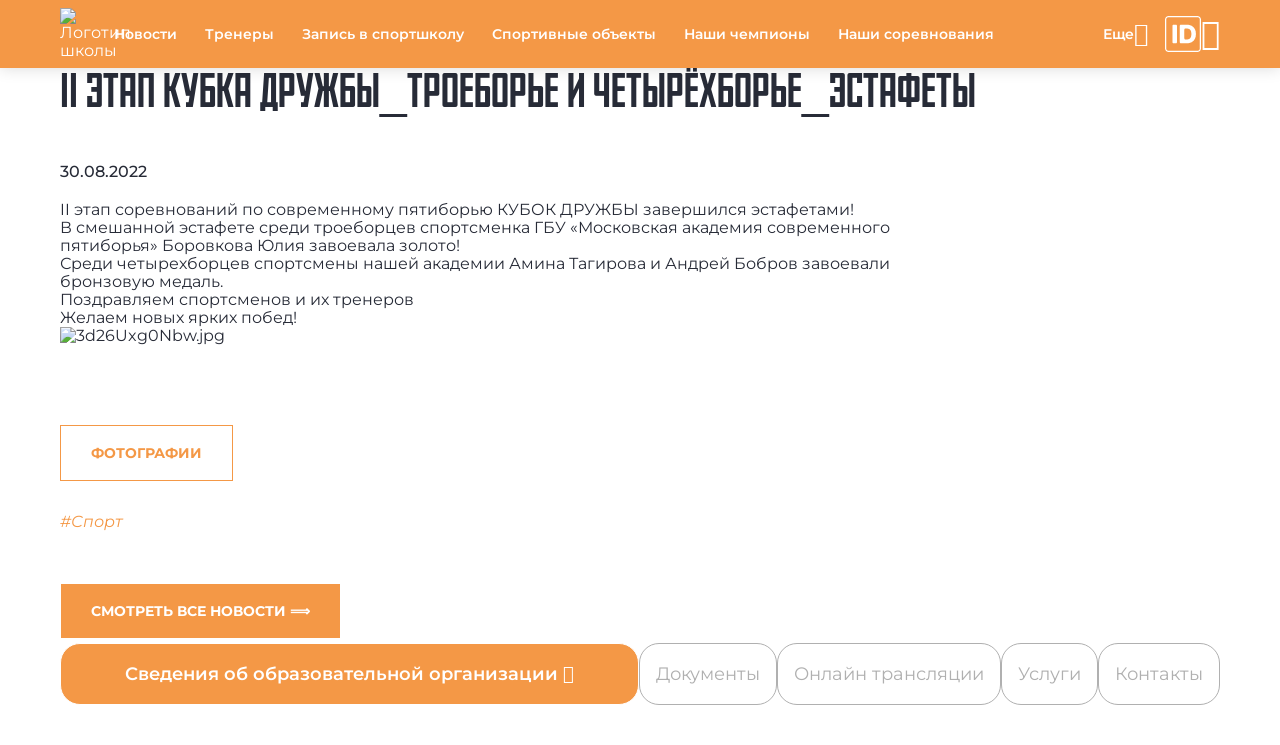

--- FILE ---
content_type: image/svg+xml
request_url: https://mamp.mossport.ru/local/templates/newtemplate/img/pictures_feedback-orange.svg
body_size: 15611
content:
<svg width="371" height="474" fill="none" xmlns="http://www.w3.org/2000/svg"><g clip-path="url(#clip0_288_5433)"><path d="M193.013 155.573c-2.725-.868-13.147 3.497-18.719 1.047-5.573-2.45-.423-2.049 2.246-4.12 2.414-1.86-2.102-2.127-12.001-.969-2.692.312-4.349 3.107-5.862 5.356l-2.335 3.508-26.784 25.858c-25.538-23.029-36.016-32.595-36.016-32.595-.356 8.352-8.23 21.56-8.23 21.56l43.712 34.756a4.01 4.01 0 005.25-.813c16.15-19.388 29.175-40.536 32.111-45.391 4.027.133 9.399.2 12.758-.245 5.906-.791 16.607-7.072 13.87-7.952z" fill="url(#paint0_linear_288_5433)"/><path d="M46.705 101.862s-7.13 26.025-5.562 39.946c0 0 35.226 9.632 57.35-5.402 0 0-13.404-24.31-14.115-35.724l-37.673 1.18z" fill="#754C41"/><path d="M81.875 237.935l-9.188 94.869.234 20.513a37.176 37.176 0 01-.901 8.586l-2.903 13.018a18.683 18.683 0 00-.456 4.376l.756 72.764-16.328-.278s-17.885-73.098-7.163-91.595c2.714-4.677 3.203-10.324 1.813-15.546-6.062-22.796-18.408-68.376-14.871-107.542l49.007.835z" fill="#292D41"/><path d="M48.573 236.31l54.457 119.547c1.513 3.53 2.014 7.428 1.291 11.203-3.048 16.103 13.38 48.944 20.287 67.441 4.394 11.771 6.963 17.561 6.963 17.561l15.995.279c-6.507-39.199-12.669-64.133-18.82-92.564-10.589-48.943-17.407-79.2-28.83-123.845l-51.343.378z" fill="#292D41"/><path d="M46.705 149.682l37.862.211s7.319 1.96 8.954 3.753c4.493 4.922 8.053 25.435 8.053 25.435.478 2.261.211 8.753-.089 11.047l-2.425 32.596a20.386 20.386 0 00.678 8.508l4.55 15.301c-30.188 6.993-47.339 11.737-72.966 3.085l10.556-38.899a20.53 20.53 0 00-1.29-14.21c-1.157-2.416-2.003-4.978-2.737-7.55l-6.206-21.693 2.836-11.214c4.338-3.185 5.84-4.499 12.224-6.37z" fill="url(#paint1_linear_288_5433)"/><path d="M85.133 150.06s-9.476-1.57-9.743-6.626c-.49-8.931-.779-16.225.89-23.13L61.82 92.82s-.078 21.326-1.335 46.227c-.411 8.107-10.155 10.267-13.78 10.635 0 0 9.442 7.706 20.198 7.405 14.504-.423 18.23-7.027 18.23-7.027z" fill="url(#paint2_linear_288_5433)"/><path d="M88.26 111.151c-1.102-.524-2.37-.457-3.56.055v-.623c-1.824-12.784-6.318-19.288-15.872-18.765-9.098.502-16.072 2.562-17.318 13.353a53.268 53.268 0 00-.323 7.862c-1.557-.991-3.337-1.225-4.771-.423-2.358 1.303-2.881 4.855-1.18 7.94 1.702 3.084 4.995 4.521 7.342 3.218.033-.022.066-.056.1-.078 2.425 9.265 7.675 16.203 15.282 16.203 9.522 0 13.626-8.998 15.406-17.016 2.346.713 5.205-.924 6.595-3.886 1.49-3.185.734-6.693-1.701-7.84z" fill="url(#paint3_linear_288_5433)"/><path opacity=".3" d="M75.079 141.953c-2.002 1.414-4.416 2.272-7.352 2.272-2.992 0-5.617-1.07-7.853-2.929a9.408 9.408 0 00.39-2.25c.033-.568.055-1.125.077-1.692 2.125 1.625 4.594 2.55 7.386 2.55 2.836 0 5.194-.802 7.152-2.15.055 1.359.122 2.762.2 4.199z" fill="#FFB884"/><path d="M34.47 156.039s-16.296 16.426-32.947 40.914c0 0 5.896 10.591 16.573 7.595l21-19.689A9.591 9.591 0 0042 176.184c-1.056-6.024-3.326-15.679-7.53-20.145z" fill="url(#paint4_linear_288_5433)"/><path d="M38.007 239.405l-21.178-36.404c-8.653-9.51-14.37-7.417-14.37-7.417-11.868 12.083 22.957 46.839 27.951 51.694-.512 1.537-2.325 7.05-3.314 11.56-.345.044-.701.089-1.09.156-.3-2.005-1.18-6.727-2.77-6.181-2.002.702-3.337 10.39-3.337 10.39-.578 2.216 5.395 1.871 7.285 1.916 2.37.055 8.053 1.826 10.067-3.107 5.105-12.495 5.116-12.206 5.661-13.676.946-2.561.512-4.699-4.905-8.931z" fill="url(#paint5_linear_288_5433)"/><path d="M69.417 452.05l-16.328-.279s-3.682 3.108-5.473 17.039l34.136.579s1.068-8.23-7.842-11.559l-4.493-5.78z" fill="url(#paint6_linear_288_5433)"/><path d="M131.583 452.062s-1.168 10.847.2 15.279l37.617.902s2.202-9.61-21.823-15.913l-15.994-.268z" fill="url(#paint7_linear_288_5433)"/><path d="M60.486 93.967s9.677 14.411 23.68 13.408c0 0 5.918-27.784-29.764-16.481-.634.2-1.235.512-1.747.935-1.802 1.46-7.196 6.894-6.484 17.295.256 3.652 2.536 2.294 2.536 2.294s2.246.846 3.76 3.196c0 0-.59-.891.31-6.292 0-.011 5.395-9.945 7.709-14.355z" fill="#754C41"/><path d="M60.241 92.063s.29 6.848 8.353 13.285" stroke="#754C41" stroke-miterlimit="10"/><path d="M53.679 124.358a2.413 2.413 0 11-4.827 0 2.413 2.413 0 114.827 0zm31.867 1.803a2.415 2.415 0 002.413-2.416 2.415 2.415 0 00-2.413-2.417 2.415 2.415 0 00-2.414 2.417 2.415 2.415 0 002.413 2.416z" fill="#fff"/><path d="M58.917 454.301s4.816-1.86 9.777.167m-8.675 2.339s4.816-1.86 9.777.167m-8.676 2.348s4.815-1.86 9.776.167m-20.788-2.116s4.85-3.63 5.517 11.415m95.689-15.857s-3.17-1.147-4.638 1.581m7.719-.591s-3.17-1.147-4.638 1.581m8.409.001s-3.17-1.147-4.639 1.581m-22.523-1.068s9.232-.045 9.866 11.559" stroke="#fff" stroke-miterlimit="10"/><path d="M69.15 426.237c-9.554 1.726-16.873.947-21.433-.055 2.67 14.566 5.372 25.591 5.372 25.591l16.328.278-.267-25.814z" fill="url(#paint8_linear_288_5433)"/><path d="M147.577 452.34c-1.969-11.838-3.37-19.667-5.284-29.389-8.764 4.466-16.428 3.853-20.933 3.33 1.213 2.951 2.325 5.724 3.259 8.23 4.394 11.771 6.963 17.561 6.963 17.561l15.995.268z" fill="url(#paint9_linear_288_5433)"/><path d="M57.294 452.362l-2.103-4.956s6.774-2.984 14.772-.534l-.1 5.969-12.57-.479z" fill="url(#paint10_linear_288_5433)"/><path d="M140.714 452.397l-1.346-4.889s3.726-3.185 8.331-.991l.145 5.969-7.13-.089z" fill="url(#paint11_linear_288_5433)"/><path d="M150.647 67.586c-19.398 0-35.115 15.735-35.115 35.157a35.076 35.076 0 005.795 19.355l-4.104 8.062 9.221-1.938c6.295 6.003 14.815 9.689 24.192 9.689 19.398 0 35.114-15.736 35.114-35.157.011-19.433-15.705-35.168-35.103-35.168z" fill="url(#paint12_linear_288_5433)"/><path d="M336.341 231.398l-26.984 1.738-40.642 1.57-30.11 208.959 24.137 4.377 31.511-140.795 5.784 137.877h23.413l13.08-206.821-.189-6.905z" fill="#292D41"/><path d="M338.744 166.742s13.937-23.174 23.135-45.269c4.794-11.503 11.479-21.704 8.097-28.397-2.046-4.042-10.944-9.833-17.985-2.895-9.032 8.909-11.078 25.98-28.263 34.099-10.188 4.799-5.595 32.929 15.016 42.462z" fill="url(#paint13_linear_288_5433)"/><path d="M366.995 89.402c-2.947-2.64-5.895-2.75-14.448-6.381-14.86-6.303-37.751-15.268-51.743-17.072 0 0 23.547 15.903 26.172 24.979l12.324 9.855s7.074 6.615 9.966 7.974c10.566 4.944 30.165-8.208 17.729-19.355z" fill="url(#paint14_linear_288_5433)"/><path d="M335.295 76.07c-12.134-4.61-25.248-8.92-34.491-10.111 0 0 4.883 1.782 7.508 10.858l18.664 14.12c7.074-5.679 9.12-8.663 8.319-14.866z" fill="url(#paint15_linear_288_5433)"/><path d="M339.823 244.217l-1.802-36.917 1.601-33.353c1.068-15.045 4.183-35.669-6.362-44.21-10.911-8.842-26.116-8.842-26.116-8.842l-.868 5.657-3.403 2.116-15.505-7.206-23.803 6.805-7.919 37.996s10.878 19.912 11.856 28.409c1.257 10.913-5.305 47.551-5.305 47.551l77.626 1.994z" fill="url(#paint16_linear_288_5433)"/><path d="M288.48 123.891l-1.09-2.428-2.669-25.791 16.194-4.6 8.454 35.369c.612 4.688-7.408 6.436-13.036 5.022-1.346-.334-3.493-2.004-5.139-3.63a13.284 13.284 0 01-2.714-3.942z" fill="url(#paint17_linear_288_5433)"/><path d="M313.428 73.477c-.623-2.16-3.27-3.942-5.45-4.5-2.859-.723-7.074-1.502-11.078-1.135-7.653.69-13.058.601-13.87 8.931 0 0-.868 7.93-.245 12.718-1.357-.423-2.736-.312-3.815.456-2.147 1.526-2.28 5.023-.289 7.818 1.49 2.105 3.748 3.207 5.683 2.984 1.624 6.771 6.24 15.023 19.087 14.377.923-.044 1.824-.289 2.669-.657 2.425-1.069 7.008-3.675 7.597-8.396 0 0 1.068-3.898 1.279-13.776.067-3.04-1.334-5.568-1.457-6.87-.356-3.732 1.035-7.941-.111-11.95z" fill="url(#paint18_linear_288_5433)"/><path opacity=".3" d="M307.166 117.287c-.389.211-.756.378-1.079.523-.845.368-1.746.613-2.669.657-9.788.49-14.794-4.176-17.33-9.432l-.444-4.299c2.391 5.613 7.385 10.914 17.774 10.402.923-.045 1.824-.29 2.669-.658a6.6 6.6 0 01.367-.167l.712 2.974z" fill="#FFB884"/><path d="M258.871 130.684c-8.853 6.158-18.375 18.853-26.439 32.64-7.185 12.283-20.276 25.557-16.595 35.625 1.446 3.964 8.075 4.933 16.851.356 14.604-7.639 32.401-27.384 38.941-42.529 2.881-6.66 6.34-39.366-12.758-26.092z" fill="url(#paint19_linear_288_5433)"/><path d="M216.082 199.494c1.068 3.519 3.815 4.677 9.633 11.103 9.087 10.045 23.046 24.343 34.858 31.638 0 0-6.818-24.11-8.064-28.231-1.857-6.18-6.896-15.267-9.899-20.98-4.783-9.11-33.09-15.246-26.528 6.47z" fill="url(#paint20_linear_288_5433)"/><path d="M266.035 236.042c-4.905-7.161-13.526-22.05-13.526-22.05-7.04 3.196-10.021 5.824-12.435 11.738 7.53 7.55 10.389 10.167 15.294 13.43-.189 1.347-.879 6.526-1.012 10.746-.445.123-.968.279-1.524.479-.601-1.804-2.18-6.002-3.548-5.234-1.735.969-1.402 6.938-.745 9.399.511 1.927 2.469 1.325 6.918 1.181 7.363-.234 7.575-4.154 10.311-9.644 3.103-6.292 1.379-8.419.267-10.045z" fill="url(#paint21_linear_288_5433)"/><path d="M285.777 91.462s-1.434-12.818.879-15.134c0 0 15.216-11.615 26.817-.657 0 0 1.858-14.912-17.396-11.872-13.937 2.205-15.839 11.816-15.839 11.816l1.19 13.63 4.349 2.217z" fill="#292D41"/><path d="M238.605 443.664s-27.184 21.805-26.249 27.596c0 0 13.469 7.94 28.986-3.219 2.079-1.503 17.729-4.599 17.729-4.599s1.569-2.584 2.848-6.47c.867-2.651.823-8.931.823-8.931l-24.137-4.377zm61.431 1.461s-1.779 12.885.99 14.9l9.822.68c4.015 1.08 28.43 5.055 37.372 2.739 0 0-4.427-14.355-24.77-18.319h-23.414z" fill="#271C22"/><path d="M292.484 66.026s5.417 7.728 17.897 10.58c12.48 2.85 14.404-6.003.222-11.137 0 0 7.564 3.24 9.288-.69 1.724-3.942-19.209-9.577-27.34.523" fill="#292D41"/><path d="M294.275 4.299C297.033 1.437 300.904 0 305.865 0c4.627 0 8.22 1.025 10.789 3.062 2.569 2.038 3.848 4.89 3.848 8.542 0 2.205-.522 4.065-1.557 5.58-1.045 1.502-2.536 3.128-4.482 4.877-1.613 1.492-2.803 2.74-3.56 3.764-.767 1.024-1.145 2.205-1.145 3.575h-10.634c0-1.704.245-3.185.734-4.466.49-1.27 1.046-2.316 1.691-3.118.634-.802 1.479-1.738 2.547-2.807 1.057-1.024 1.835-1.882 2.325-2.583.489-.702.734-1.515.734-2.45 0-.936-.2-1.615-.601-2.038-.4-.423-1.067-.635-2.002-.635-1.19 0-2.057.401-2.614 1.214-.556.813-.823 2.083-.823 3.82h-10.944c-.034-5.156 1.345-9.165 4.104-12.038zm14.615 30.279c1.213 1.214 1.813 2.773 1.813 4.688 0 1.96-.6 3.541-1.813 4.744-1.212 1.214-2.792 1.815-4.738 1.815-1.913 0-3.47-.601-4.683-1.815-1.212-1.214-1.813-2.795-1.813-4.744 0-1.915.601-3.474 1.813-4.688 1.213-1.214 2.77-1.815 4.683-1.815 1.946 0 3.526.601 4.738 1.815z" fill="url(#paint22_linear_288_5433)"/><path d="M154.528 112.998c.99.991 1.491 2.283 1.491 3.853 0 1.604-.501 2.907-1.491 3.909-.99.991-2.291 1.492-3.904 1.492-1.568 0-2.858-.501-3.848-1.492-.99-.991-1.491-2.294-1.491-3.909 0-1.57.501-2.862 1.491-3.853.99-.991 2.28-1.492 3.848-1.492 1.602 0 2.903.49 3.904 1.492z" fill="#fff"/><path d="M229.941 449.845s3.649-2.238 9.455 2.25m-13.437 1.315s3.648-2.239 9.454 2.249m27.207-3.554s-11.201 1.615-11.523 13.052m48.584-16.626s9.198-.144 11.167 12.161m18.174-14.721s-2.413-.857-4.16 3.653m9.199-1.616s-3.281 0-4.015 3.519" stroke="#fff" stroke-miterlimit="10"/><path d="M143.039 80.938h15.227l-2.914 27.706h-9.466l-2.847-27.707z" fill="#fff"/></g><defs><linearGradient id="paint0_linear_288_5433" x1="85.291" y1="180.714" x2="193.456" y2="180.714" gradientUnits="userSpaceOnUse"><stop stop-color="#FF928E"/><stop offset="1" stop-color="#FEB3B1"/></linearGradient><linearGradient id="paint1_linear_288_5433" x1="31.315" y1="201.986" x2="104.284" y2="201.986" gradientUnits="userSpaceOnUse"><stop stop-color="#804F24"/><stop offset="1" stop-color="#F49846"/></linearGradient><linearGradient id="paint2_linear_288_5433" x1="46.708" y1="124.961" x2="85.139" y2="124.961" gradientUnits="userSpaceOnUse"><stop stop-color="#FF928E"/><stop offset="1" stop-color="#FEB3B1"/></linearGradient><linearGradient id="paint3_linear_288_5433" x1="44.234" y1="115.849" x2="90.722" y2="115.849" gradientUnits="userSpaceOnUse"><stop stop-color="#FF928E"/><stop offset="1" stop-color="#FEB3B1"/></linearGradient><linearGradient id="paint4_linear_288_5433" x1="1.52" y1="180.559" x2="42.153" y2="180.559" gradientUnits="userSpaceOnUse"><stop stop-color="#FF928E"/><stop offset="1" stop-color="#FEB3B1"/></linearGradient><linearGradient id="paint5_linear_288_5433" x1="0" y1="230.441" x2="43.308" y2="230.441" gradientUnits="userSpaceOnUse"><stop stop-color="#FF928E"/><stop offset="1" stop-color="#FEB3B1"/></linearGradient><linearGradient id="paint6_linear_288_5433" x1="47.62" y1="460.584" x2="81.796" y2="460.584" gradientUnits="userSpaceOnUse"><stop stop-color="#804F24"/><stop offset="1" stop-color="#F49846"/></linearGradient><linearGradient id="paint7_linear_288_5433" x1="131.118" y1="460.159" x2="169.455" y2="460.159" gradientUnits="userSpaceOnUse"><stop stop-color="#804F24"/><stop offset="1" stop-color="#F49846"/></linearGradient><linearGradient id="paint8_linear_288_5433" x1="47.722" y1="439.121" x2="69.419" y2="439.121" gradientUnits="userSpaceOnUse"><stop stop-color="#FF928E"/><stop offset="1" stop-color="#FEB3B1"/></linearGradient><linearGradient id="paint9_linear_288_5433" x1="121.353" y1="437.639" x2="147.577" y2="437.639" gradientUnits="userSpaceOnUse"><stop stop-color="#FF928E"/><stop offset="1" stop-color="#FEB3B1"/></linearGradient><linearGradient id="paint10_linear_288_5433" x1="55.196" y1="449.377" x2="69.971" y2="449.377" gradientUnits="userSpaceOnUse"><stop stop-color="#804F24"/><stop offset="1" stop-color="#F49846"/></linearGradient><linearGradient id="paint11_linear_288_5433" x1="139.362" y1="449.12" x2="147.834" y2="449.12" gradientUnits="userSpaceOnUse"><stop stop-color="#804F24"/><stop offset="1" stop-color="#F49846"/></linearGradient><linearGradient id="paint12_linear_288_5433" x1="115.537" y1="102.742" x2="185.767" y2="102.742" gradientUnits="userSpaceOnUse"><stop stop-color="#804F24"/><stop offset="1" stop-color="#F49846"/></linearGradient><linearGradient id="paint13_linear_288_5433" x1="318.509" y1="126.841" x2="370.884" y2="126.841" gradientUnits="userSpaceOnUse"><stop stop-color="#804F24"/><stop offset="1" stop-color="#F49846"/></linearGradient><linearGradient id="paint14_linear_288_5433" x1="300.803" y1="87.889" x2="370.995" y2="87.889" gradientUnits="userSpaceOnUse"><stop stop-color="#804F24"/><stop offset="1" stop-color="#F49846"/></linearGradient><linearGradient id="paint15_linear_288_5433" x1="300.803" y1="78.437" x2="335.461" y2="78.437" gradientUnits="userSpaceOnUse"><stop stop-color="#FF928E"/><stop offset="1" stop-color="#FEB3B1"/></linearGradient><linearGradient id="paint16_linear_288_5433" x1="255.672" y1="182.558" x2="340.901" y2="182.558" gradientUnits="userSpaceOnUse"><stop stop-color="#804F24"/><stop offset="1" stop-color="#F49846"/></linearGradient><linearGradient id="paint17_linear_288_5433" x1="284.726" y1="111.503" x2="309.412" y2="111.503" gradientUnits="userSpaceOnUse"><stop stop-color="#FF928E"/><stop offset="1" stop-color="#FEB3B1"/></linearGradient><linearGradient id="paint18_linear_288_5433" x1="277.264" y1="91.459" x2="314.987" y2="91.459" gradientUnits="userSpaceOnUse"><stop stop-color="#FF928E"/><stop offset="1" stop-color="#FEB3B1"/></linearGradient><linearGradient id="paint19_linear_288_5433" x1="215.197" y1="164.955" x2="273.892" y2="164.955" gradientUnits="userSpaceOnUse"><stop stop-color="#804F24"/><stop offset="1" stop-color="#F49846"/></linearGradient><linearGradient id="paint20_linear_288_5433" x1="215.096" y1="213.459" x2="260.56" y2="213.459" gradientUnits="userSpaceOnUse"><stop stop-color="#804F24"/><stop offset="1" stop-color="#F49846"/></linearGradient><linearGradient id="paint21_linear_288_5433" x1="240.066" y1="234.956" x2="267.525" y2="234.956" gradientUnits="userSpaceOnUse"><stop stop-color="#FF928E"/><stop offset="1" stop-color="#FEB3B1"/></linearGradient><linearGradient id="paint22_linear_288_5433" x1="290.141" y1="22.912" x2="320.505" y2="22.912" gradientUnits="userSpaceOnUse"><stop stop-color="#804F24"/><stop offset="1" stop-color="#F49846"/></linearGradient><clipPath id="clip0_288_5433"><path fill="#fff" d="M0 0h371v474H0z"/></clipPath></defs></svg>

--- FILE ---
content_type: image/svg+xml
request_url: https://mamp.mossport.ru/local/templates/newtemplate/img/social-icons.svg
body_size: 8315
content:
<?xml version="1.0" encoding="iso-8859-1"?><!DOCTYPE svg PUBLIC "-//W3C//DTD SVG 1.1//EN" "http://www.w3.org/Graphics/SVG/1.1/DTD/svg11.dtd"><svg viewBox="0 0 24 24" xmlns="http://www.w3.org/2000/svg" xmlns:xlink="http://www.w3.org/1999/xlink"><style>:root>svg{display:none}:root>svg:target{display:block}</style><svg style="enable-background:new 0 0 24 24" xml:space="preserve" viewBox="0 0 24 24" id="facebook" xmlns="http://www.w3.org/2000/svg"><path d="m15.84 22.28-3.54-.03v-7.87c-.14 0-.26 0-.38.01-.24 0-.48.01-.88.01h-.5v-3.44h.5c.39 0 .63-.01.87-.01.13 0 .26-.01.41-.01v-.04c0-.24 0-.39.01-.8.03-1.06.37-2 1.03-2.82.94-1.17 2.09-1.32 2.98-1.32.4 0 .82.04 1.23.07.2.02.41.04.62.05l.47.03v3.01l-.33.23-.2.04-.53.01c-.35 0-.7.01-1.05.02-.31.01-.65.16-.69.57-.04.41-.03.57-.02.81v.09h2.96l-.09.58c-.07.46-.14.86-.21 1.26-.07.39-.14.78-.21 1.23l-.07.42h-2.39v7.9zm-2.54-1.02 1.54.01v-7.9h2.53c.05-.29.09-.56.14-.83.04-.22.08-.43.12-.66h-2.78v-.5c0-.25-.01-.42-.01-.56-.01-.28-.02-.46.03-.94.08-.84.76-1.45 1.66-1.47.36-.01.71-.01 1.07-.02h.07V7.05c-.06 0-.11-.01-.17-.01-.4-.04-.79-.08-1.16-.08-1.03 0-1.66.27-2.2.94-.51.64-.79 1.38-.81 2.22-.01.39-.01.54-.01.77v1.05h-.5c-.41 0-.65.01-.89.01-.12 0-.25.01-.39.01v1.44c.13 0 .25 0 .36-.01.24 0 .49-.01.9-.01h.5v7.88z"/><path d="M19.88 22.3H4.12c-1.45 0-2.62-1.18-2.62-2.62V4.32c0-1.45 1.18-2.62 2.62-2.62h15.75c1.45 0 2.62 1.18 2.62 2.62v15.36a2.608 2.608 0 0 1-2.61 2.62zM4.12 2.7c-.89 0-1.62.73-1.62 1.62v15.36c0 .89.73 1.62 1.62 1.62h15.75c.89 0 1.62-.73 1.62-1.62V4.32c0-.89-.73-1.62-1.62-1.62H4.12z"/></svg><svg viewBox="0 0 24 24" id="rutube" xmlns="http://www.w3.org/2000/svg"><path fill-rule="evenodd" d="M12.015 1.909h5.19a4.885 4.885 0 0 1 4.886 4.886v5.19a10.06 10.06 0 0 1-3.235-.53c.022-.24.032-.484.032-.731v-.756c0-.641-.067-1.207-.213-1.686a3.36 3.36 0 0 0-.791-1.344l-.02-.022-.022-.02A3.528 3.528 0 0 0 16.51 6.1l-.02-.007-.02-.005c-.483-.141-1.042-.21-1.674-.21h-1.069l-.899.001a10.043 10.043 0 0 1-.812-3.97Z" clip-rule="evenodd"/><path fill-rule="evenodd" d="M12.015 1.909h5.19a4.885 4.885 0 0 1 4.886 4.886v5.19a10.06 10.06 0 0 1-3.235-.53c.022-.24.032-.484.032-.731v-.756c0-.641-.067-1.207-.213-1.686a3.36 3.36 0 0 0-.791-1.344l-.02-.022-.022-.02A3.528 3.528 0 0 0 16.51 6.1l-.02-.007-.02-.005c-.483-.141-1.042-.21-1.674-.21h-1.069l-.899.001a10.043 10.043 0 0 1-.812-3.97Z" clip-rule="evenodd"/><path d="M14.386 11.525H8.433V9.17h5.954c.347 0 .59.06.71.167.122.106.197.302.197.589v.846c0 .302-.075.498-.197.604-.12.106-.363.15-.71.15Zm.409-4.577H5.908v10.075h2.525v-3.277h4.653l2.208 3.277h2.827l-2.434-3.293c.898-.133 1.3-.408 1.633-.861.332-.453.499-1.178.499-2.145v-.756c0-.573-.06-1.027-.167-1.374a2.29 2.29 0 0 0-.544-.921 2.46 2.46 0 0 0-.937-.56c-.364-.105-.817-.165-1.376-.165Z"/><path d="M21.439 6.794a4.233 4.233 0 0 0-4.234-4.232H6.823a4.233 4.233 0 0 0-4.232 4.232v10.382a4.233 4.233 0 0 0 4.232 4.233h10.382a4.234 4.234 0 0 0 4.234-4.233V6.794Zm1 10.382a5.234 5.234 0 0 1-5.234 5.233H6.823a5.233 5.233 0 0 1-5.232-5.233V6.794a5.233 5.233 0 0 1 5.232-5.232h10.382a5.233 5.233 0 0 1 5.234 5.232v10.382Z"/></svg><svg style="enable-background:new 0 0 24 24" xml:space="preserve" viewBox="0 0 24 24" id="telegram" xmlns="http://www.w3.org/2000/svg"><path d="m3.16 10.66-.15-.43-1.01.36.96.48.2-.41zm18.26-6.53.45.08.13-.77-.73.26.15.43zm-2.61 15.66-.25.38.59.39.12-.7-.46-.07zm-7.82-5.22-.36-.29-.31.39.41.28.26-.38zm5.21-6.52.36.29-.61-.67.25.38zm-7.82 5.21-.2.41.24.12.22-.15-.26-.38zm-5.07-2.17 18.26-6.52-.3-.87-18.26 6.53.3.86zm17.66-7.03-2.61 15.65.9.15 2.61-15.65-.9-.15zm-1.9 15.35-7.83-5.22-.51.76 7.83 5.22.51-.76zm-7.73-4.56 5.22-6.52-.71-.57-5.22 6.52.71.57zm4.61-7.18-7.83 5.22.51.76 7.83-5.22-.51-.76zm-7.37 5.19-5.22-2.61-.41.82 5.22 2.61.41-.82z"/></svg><svg style="enable-background:new 0 0 24 24" xml:space="preserve" viewBox="0 0 24 24" id="telegram-fill" xmlns="http://www.w3.org/2000/svg"><path d="M20.11 14.43c-.51-.59-1.27-1.24-1.5-1.55-.32-.42-.23-.59 0-.96-.02 0 2.65-3.73 2.92-4.98.15-.46 0-.8-.66-.8h-2.18c-.55 0-.8.29-.95.61 0 0-1.12 2.68-2.69 4.42-.51.5-.74.67-1.02.67-.15 0-.34-.17-.34-.63v-4.3c0-.54-.17-.8-.64-.8H9.63c-.34 0-.55.25-.55.5 0 .52.78.65.87 2.11v3.18c0 .69-.13.82-.4.82-.74 0-2.54-2.7-3.62-5.78-.22-.59-.44-.82-.99-.82h-2.2c-.63 0-.74.29-.74.6 0 .57.74 3.41 3.45 7.18 1.8 2.57 4.36 3.96 6.67 3.96 1.4 0 1.57-.31 1.57-.84v-1.95c0-.63.13-.73.57-.73.32 0 .89.17 2.18 1.4 1.48 1.47 1.74 2.14 2.56 2.14h2.18c.64 0 .93-.31.76-.92-.18-.61-.9-1.49-1.83-2.53z"/></svg><svg style="enable-background:new 0 0 24 24" xml:space="preserve" viewBox="0 0 24 24" id="vkontakte" xmlns="http://www.w3.org/2000/svg"><path d="M12.14 16.42c-1.03 0-1.92-.22-2.71-.67-.75-.43-1.39-1.03-2.03-1.89-.89-1.21-1.67-2.6-2.52-4.5-.19-.42-.1-.71 0-.87.1-.17.33-.37.78-.37.64-.01 1.28-.01 1.93 0 .45.01.8.27.98.71.35.87.76 1.62 1.24 2.29.07.09.13.17.19.25 0-.04.01-.07.01-.11.05-.63.05-1.15-.03-1.65-.03-.18-.1-.23-.23-.25-.33-.07-.46-.26-.51-.4-.07-.21-.02-.42.15-.63.21-.24.48-.48.98-.48h2.2c.76.14.91.59.97 1.01l.01 2.46c.46-.53.78-1.13 1.04-1.66.14-.29.27-.59.39-.89.21-.54.63-.66.95-.66h2.13c.09 0 .18 0 .26.02.13.02.5.09.7.41.2.32.08.68.05.8-.19.6-.54 1.08-.88 1.55-.21.28-.38.51-.55.74-.19.25-.38.51-.57.77-.11.15-.13.21-.13.22 0 0 0 .03.17.2l.35.33c.34.32.68.65 1 1.02.17.21.37.47.53.77.17.34.18.73 0 1.03-.15.27-.41.43-.71.45h-2.11c-.54 0-1.04-.22-1.47-.66-.18-.19-.36-.38-.53-.58l-.26-.29c-.08-.09-.15-.15-.21-.2-.09.21-.11.43-.12.64-.03.71-.37 1.04-1.1 1.08-.11.01-.23.01-.34.01zM5.86 9.11c.8 1.78 1.52 3.05 2.34 4.15.55.75 1.1 1.26 1.72 1.62.71.41 1.56.57 2.52.54.06 0 .11-.01.14-.01 0-.02 0-.06.01-.11.01-.34.06-.75.27-1.13.28-.51.85-.66 1.36-.34.2.13.34.28.45.4l.26.29c.16.18.33.37.5.54.24.25.48.36.76.36h1.92c-.12-.27-.27-.45-.4-.61-.27-.33-.58-.62-.92-.94l-.36-.34c-.58-.57-.63-1.06-.16-1.72.19-.27.39-.53.59-.79.17-.22.33-.44.5-.67.32-.44.6-.82.75-1.24h-2.15c-.16.35-.3.68-.45.99-.32.64-.72 1.39-1.32 2.03-.14.15-.36.39-.72.39l-.25-.04c-.56-.2-.66-.89-.65-1.11V8.94c-.01-.06-.03-.09-.03-.1l-1.79.02c.12.17.21.37.24.61.08.56.09 1.18.03 1.88-.02.26-.07.46-.15.65-.21.49-.58.54-.73.54-.17 0-.35-.06-.52-.18-.28-.2-.47-.46-.61-.66-.53-.74-.97-1.56-1.35-2.5l-.08-.58-.01.5C7 9.1 6.43 9.1 5.86 9.11z"/><path d="M19.88 22.3H4.12c-1.45 0-2.62-1.18-2.62-2.62V4.32c0-1.45 1.18-2.62 2.62-2.62h15.75c1.45 0 2.62 1.18 2.62 2.62v15.36a2.614 2.614 0 0 1-2.61 2.62zM4.12 2.7c-.89 0-1.62.73-1.62 1.62v15.36c0 .89.73 1.62 1.62 1.62h15.75c.89 0 1.62-.73 1.62-1.62V4.32c0-.89-.73-1.62-1.62-1.62H4.12z"/></svg><svg style="enable-background:new 0 0 24 24" xml:space="preserve" viewBox="0 0 24 24" id="vkontakte-fill" xmlns="http://www.w3.org/2000/svg"><path d="M20.84 3.61c-.1.03-.2.06-.3.1-5.98 2.32-11.95 4.65-17.92 6.98-.08.03-.17.07-.24.11-.26.12-.39.33-.38.62.01.29.17.48.43.59.07.03.15.05.23.07 1.41.42 2.82.83 4.23 1.24.17.05.26.14.31.31.53 1.7 1.07 3.4 1.6 5.09.26.82.91.98 1.51.37.7-.71 1.4-1.42 2.09-2.14.15-.16.24-.15.41-.03 1.45 1.07 2.9 2.13 4.35 3.2.78.57 1.54.28 1.73-.66 1.23-5.9 2.23-10.66 2.71-12.94.14-.66.27-1.32.39-1.89.03-.72-.54-1.18-1.15-1.02zM18.37 7c-.47.41-.93.83-1.4 1.24l-6.93 6.12c-.18.16-.26.34-.29.58-.09.84-.18 1.68-.28 2.52-.01.06-.02.12-.04.18a.17.17 0 0 1-.06.08c-.05.02-.08-.02-.1-.06l-.06-.18-1.23-3.95c-.03-.1-.05-.21-.06-.25-.01-.3.14-.43.33-.54 1.19-.74 2.38-1.47 3.56-2.21 2.04-1.26 4.07-2.52 6.11-3.79.06-.04.12-.07.18-.11.12-.08.26-.12.36.02.1.15.02.26-.09.35z"/></svg><svg style="enable-background:new 0 0 24 24" xml:space="preserve" viewBox="0 0 24 24" id="youtube" xmlns="http://www.w3.org/2000/svg"><path d="m3.7 19.3-.1.49.1-.49zm16.6 0 .1.49-.1-.49zm.11-14.53.1-.49-.1.49zm-16.82 0 .1.49-.1-.49zM10 8.96l.26-.43-.76-.45v.88h.5zm0 6h-.5v.88l.76-.45-.26-.43zm5-3 .26.43.71-.43-.71-.43-.26.43zM1.5 6.73v10.5h1V6.73h-1zm21 10.5V6.73h-1v10.5h1zM3.6 19.79a42.744 42.744 0 0 0 16.79 0l-.2-.98a41.911 41.911 0 0 1-16.4 0l-.19.98zM20.52 4.28c-5.61-1.2-11.42-1.2-17.04 0l.21.98a39.787 39.787 0 0 1 16.62 0l.21-.98zm1.98 2.45c0-1.18-.83-2.2-1.98-2.45l-.21.98a1.5 1.5 0 0 1 1.19 1.47h1zm-1 10.5c0 .77-.54 1.43-1.3 1.58l.2.98c1.22-.24 2.1-1.32 2.1-2.57h-1zm-20 0c0 1.25.88 2.32 2.1 2.57l.2-.98c-.76-.16-1.3-.82-1.3-1.59h-1zm1-10.5c0-.71.5-1.33 1.19-1.48l-.21-.97A2.505 2.505 0 0 0 1.5 6.73h1zm7 2.23v6h1v-6h-1zm.76 6.43 5-3-.51-.86-5 3 .51.86zm5-3.86-5-3-.52.86 5 3 .52-.86z"/></svg></svg>